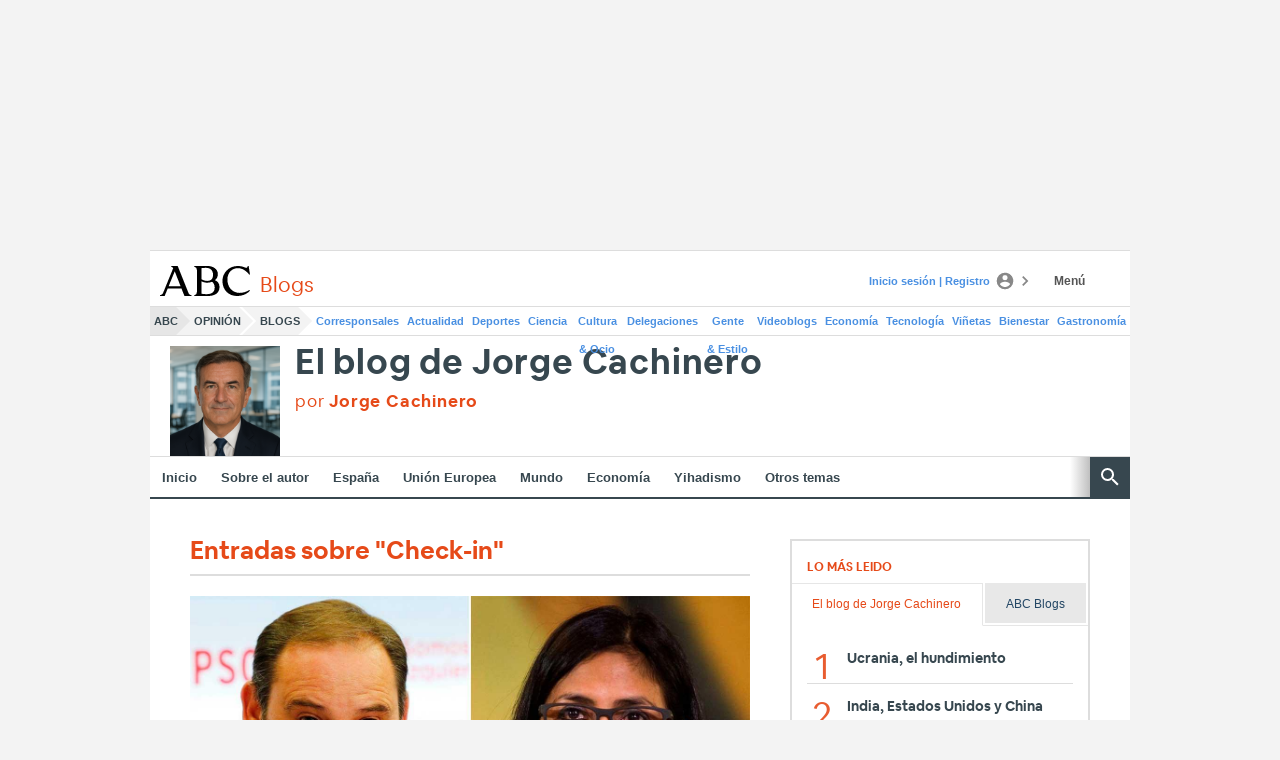

--- FILE ---
content_type: text/json; charset=utf-8
request_url: https://insights-collector.newrelic.com/v1/accounts/1145621/events
body_size: 63
content:
{"success":true, "uuid":"110ef2fe-0001-b200-7fca-019a98aadda2"}